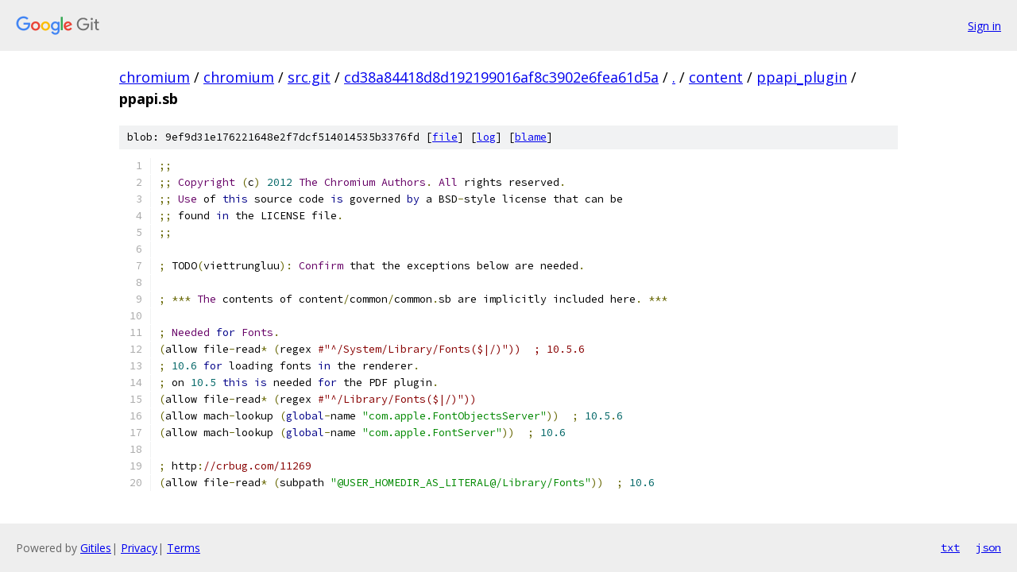

--- FILE ---
content_type: text/html; charset=utf-8
request_url: https://chromium.googlesource.com/chromium/src.git/+/cd38a84418d8d192199016af8c3902e6fea61d5a/content/ppapi_plugin/ppapi.sb
body_size: 1646
content:
<!DOCTYPE html><html lang="en"><head><meta charset="utf-8"><meta name="viewport" content="width=device-width, initial-scale=1"><title>content/ppapi_plugin/ppapi.sb - chromium/src.git - Git at Google</title><link rel="stylesheet" type="text/css" href="/+static/base.css"><link rel="stylesheet" type="text/css" href="/+static/prettify/prettify.css"><!-- default customHeadTagPart --></head><body class="Site"><header class="Site-header"><div class="Header"><a class="Header-image" href="/"><img src="//www.gstatic.com/images/branding/lockups/2x/lockup_git_color_108x24dp.png" width="108" height="24" alt="Google Git"></a><div class="Header-menu"> <a class="Header-menuItem" href="https://accounts.google.com/AccountChooser?faa=1&amp;continue=https://chromium.googlesource.com/login/chromium/src.git/%2B/cd38a84418d8d192199016af8c3902e6fea61d5a/content/ppapi_plugin/ppapi.sb">Sign in</a> </div></div></header><div class="Site-content"><div class="Container "><div class="Breadcrumbs"><a class="Breadcrumbs-crumb" href="/?format=HTML">chromium</a> / <a class="Breadcrumbs-crumb" href="/chromium/">chromium</a> / <a class="Breadcrumbs-crumb" href="/chromium/src.git/">src.git</a> / <a class="Breadcrumbs-crumb" href="/chromium/src.git/+/cd38a84418d8d192199016af8c3902e6fea61d5a">cd38a84418d8d192199016af8c3902e6fea61d5a</a> / <a class="Breadcrumbs-crumb" href="/chromium/src.git/+/cd38a84418d8d192199016af8c3902e6fea61d5a/">.</a> / <a class="Breadcrumbs-crumb" href="/chromium/src.git/+/cd38a84418d8d192199016af8c3902e6fea61d5a/content">content</a> / <a class="Breadcrumbs-crumb" href="/chromium/src.git/+/cd38a84418d8d192199016af8c3902e6fea61d5a/content/ppapi_plugin">ppapi_plugin</a> / <span class="Breadcrumbs-crumb">ppapi.sb</span></div><div class="u-sha1 u-monospace BlobSha1">blob: 9ef9d31e176221648e2f7dcf514014535b3376fd [<a href="/chromium/src.git/+/cd38a84418d8d192199016af8c3902e6fea61d5a/content/ppapi_plugin/ppapi.sb">file</a>] [<a href="/chromium/src.git/+log/cd38a84418d8d192199016af8c3902e6fea61d5a/content/ppapi_plugin/ppapi.sb">log</a>] [<a href="/chromium/src.git/+blame/cd38a84418d8d192199016af8c3902e6fea61d5a/content/ppapi_plugin/ppapi.sb">blame</a>]</div><table class="FileContents"><tr class="u-pre u-monospace FileContents-line"><td class="u-lineNum u-noSelect FileContents-lineNum" data-line-number="1"></td><td class="FileContents-lineContents" id="1"><span class="pun">;;</span></td></tr><tr class="u-pre u-monospace FileContents-line"><td class="u-lineNum u-noSelect FileContents-lineNum" data-line-number="2"></td><td class="FileContents-lineContents" id="2"><span class="pun">;;</span><span class="pln"> </span><span class="typ">Copyright</span><span class="pln"> </span><span class="pun">(</span><span class="pln">c</span><span class="pun">)</span><span class="pln"> </span><span class="lit">2012</span><span class="pln"> </span><span class="typ">The</span><span class="pln"> </span><span class="typ">Chromium</span><span class="pln"> </span><span class="typ">Authors</span><span class="pun">.</span><span class="pln"> </span><span class="typ">All</span><span class="pln"> rights reserved</span><span class="pun">.</span></td></tr><tr class="u-pre u-monospace FileContents-line"><td class="u-lineNum u-noSelect FileContents-lineNum" data-line-number="3"></td><td class="FileContents-lineContents" id="3"><span class="pun">;;</span><span class="pln"> </span><span class="typ">Use</span><span class="pln"> of </span><span class="kwd">this</span><span class="pln"> source code </span><span class="kwd">is</span><span class="pln"> governed </span><span class="kwd">by</span><span class="pln"> a BSD</span><span class="pun">-</span><span class="pln">style license that can be</span></td></tr><tr class="u-pre u-monospace FileContents-line"><td class="u-lineNum u-noSelect FileContents-lineNum" data-line-number="4"></td><td class="FileContents-lineContents" id="4"><span class="pun">;;</span><span class="pln"> found </span><span class="kwd">in</span><span class="pln"> the LICENSE file</span><span class="pun">.</span></td></tr><tr class="u-pre u-monospace FileContents-line"><td class="u-lineNum u-noSelect FileContents-lineNum" data-line-number="5"></td><td class="FileContents-lineContents" id="5"><span class="pun">;;</span></td></tr><tr class="u-pre u-monospace FileContents-line"><td class="u-lineNum u-noSelect FileContents-lineNum" data-line-number="6"></td><td class="FileContents-lineContents" id="6"></td></tr><tr class="u-pre u-monospace FileContents-line"><td class="u-lineNum u-noSelect FileContents-lineNum" data-line-number="7"></td><td class="FileContents-lineContents" id="7"><span class="pun">;</span><span class="pln"> TODO</span><span class="pun">(</span><span class="pln">viettrungluu</span><span class="pun">):</span><span class="pln"> </span><span class="typ">Confirm</span><span class="pln"> that the exceptions below are needed</span><span class="pun">.</span></td></tr><tr class="u-pre u-monospace FileContents-line"><td class="u-lineNum u-noSelect FileContents-lineNum" data-line-number="8"></td><td class="FileContents-lineContents" id="8"></td></tr><tr class="u-pre u-monospace FileContents-line"><td class="u-lineNum u-noSelect FileContents-lineNum" data-line-number="9"></td><td class="FileContents-lineContents" id="9"><span class="pun">;</span><span class="pln"> </span><span class="pun">***</span><span class="pln"> </span><span class="typ">The</span><span class="pln"> contents of content</span><span class="pun">/</span><span class="pln">common</span><span class="pun">/</span><span class="pln">common</span><span class="pun">.</span><span class="pln">sb are implicitly included here</span><span class="pun">.</span><span class="pln"> </span><span class="pun">***</span></td></tr><tr class="u-pre u-monospace FileContents-line"><td class="u-lineNum u-noSelect FileContents-lineNum" data-line-number="10"></td><td class="FileContents-lineContents" id="10"></td></tr><tr class="u-pre u-monospace FileContents-line"><td class="u-lineNum u-noSelect FileContents-lineNum" data-line-number="11"></td><td class="FileContents-lineContents" id="11"><span class="pun">;</span><span class="pln"> </span><span class="typ">Needed</span><span class="pln"> </span><span class="kwd">for</span><span class="pln"> </span><span class="typ">Fonts</span><span class="pun">.</span></td></tr><tr class="u-pre u-monospace FileContents-line"><td class="u-lineNum u-noSelect FileContents-lineNum" data-line-number="12"></td><td class="FileContents-lineContents" id="12"><span class="pun">(</span><span class="pln">allow file</span><span class="pun">-</span><span class="pln">read</span><span class="pun">*</span><span class="pln"> </span><span class="pun">(</span><span class="pln">regex </span><span class="com">#&quot;^/System/Library/Fonts($|/)&quot;))  ; 10.5.6</span></td></tr><tr class="u-pre u-monospace FileContents-line"><td class="u-lineNum u-noSelect FileContents-lineNum" data-line-number="13"></td><td class="FileContents-lineContents" id="13"><span class="pun">;</span><span class="pln"> </span><span class="lit">10.6</span><span class="pln"> </span><span class="kwd">for</span><span class="pln"> loading fonts </span><span class="kwd">in</span><span class="pln"> the renderer</span><span class="pun">.</span></td></tr><tr class="u-pre u-monospace FileContents-line"><td class="u-lineNum u-noSelect FileContents-lineNum" data-line-number="14"></td><td class="FileContents-lineContents" id="14"><span class="pun">;</span><span class="pln"> on </span><span class="lit">10.5</span><span class="pln"> </span><span class="kwd">this</span><span class="pln"> </span><span class="kwd">is</span><span class="pln"> needed </span><span class="kwd">for</span><span class="pln"> the PDF plugin</span><span class="pun">.</span></td></tr><tr class="u-pre u-monospace FileContents-line"><td class="u-lineNum u-noSelect FileContents-lineNum" data-line-number="15"></td><td class="FileContents-lineContents" id="15"><span class="pun">(</span><span class="pln">allow file</span><span class="pun">-</span><span class="pln">read</span><span class="pun">*</span><span class="pln"> </span><span class="pun">(</span><span class="pln">regex </span><span class="com">#&quot;^/Library/Fonts($|/)&quot;))</span></td></tr><tr class="u-pre u-monospace FileContents-line"><td class="u-lineNum u-noSelect FileContents-lineNum" data-line-number="16"></td><td class="FileContents-lineContents" id="16"><span class="pun">(</span><span class="pln">allow mach</span><span class="pun">-</span><span class="pln">lookup </span><span class="pun">(</span><span class="kwd">global</span><span class="pun">-</span><span class="pln">name </span><span class="str">&quot;com.apple.FontObjectsServer&quot;</span><span class="pun">))</span><span class="pln">  </span><span class="pun">;</span><span class="pln"> </span><span class="lit">10.5</span><span class="pun">.</span><span class="lit">6</span></td></tr><tr class="u-pre u-monospace FileContents-line"><td class="u-lineNum u-noSelect FileContents-lineNum" data-line-number="17"></td><td class="FileContents-lineContents" id="17"><span class="pun">(</span><span class="pln">allow mach</span><span class="pun">-</span><span class="pln">lookup </span><span class="pun">(</span><span class="kwd">global</span><span class="pun">-</span><span class="pln">name </span><span class="str">&quot;com.apple.FontServer&quot;</span><span class="pun">))</span><span class="pln">  </span><span class="pun">;</span><span class="pln"> </span><span class="lit">10.6</span></td></tr><tr class="u-pre u-monospace FileContents-line"><td class="u-lineNum u-noSelect FileContents-lineNum" data-line-number="18"></td><td class="FileContents-lineContents" id="18"></td></tr><tr class="u-pre u-monospace FileContents-line"><td class="u-lineNum u-noSelect FileContents-lineNum" data-line-number="19"></td><td class="FileContents-lineContents" id="19"><span class="pun">;</span><span class="pln"> http</span><span class="pun">:</span><span class="com">//crbug.com/11269</span></td></tr><tr class="u-pre u-monospace FileContents-line"><td class="u-lineNum u-noSelect FileContents-lineNum" data-line-number="20"></td><td class="FileContents-lineContents" id="20"><span class="pun">(</span><span class="pln">allow file</span><span class="pun">-</span><span class="pln">read</span><span class="pun">*</span><span class="pln"> </span><span class="pun">(</span><span class="pln">subpath </span><span class="str">&quot;@USER_HOMEDIR_AS_LITERAL@/Library/Fonts&quot;</span><span class="pun">))</span><span class="pln">  </span><span class="pun">;</span><span class="pln"> </span><span class="lit">10.6</span></td></tr></table><script nonce="AjsdnDqFG5Kh23H82wJs0A">for (let lineNumEl of document.querySelectorAll('td.u-lineNum')) {lineNumEl.onclick = () => {window.location.hash = `#${lineNumEl.getAttribute('data-line-number')}`;};}</script></div> <!-- Container --></div> <!-- Site-content --><footer class="Site-footer"><div class="Footer"><span class="Footer-poweredBy">Powered by <a href="https://gerrit.googlesource.com/gitiles/">Gitiles</a>| <a href="https://policies.google.com/privacy">Privacy</a>| <a href="https://policies.google.com/terms">Terms</a></span><span class="Footer-formats"><a class="u-monospace Footer-formatsItem" href="?format=TEXT">txt</a> <a class="u-monospace Footer-formatsItem" href="?format=JSON">json</a></span></div></footer></body></html>